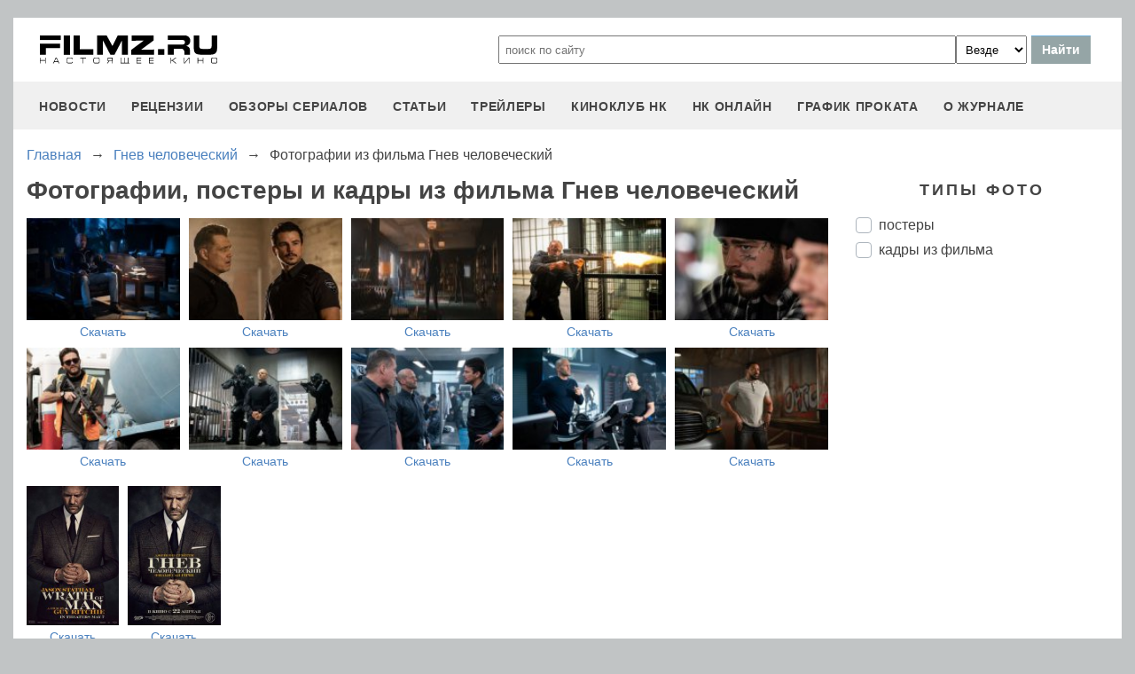

--- FILE ---
content_type: text/html
request_url: https://filmz.ru/photos/films/15617/
body_size: 5677
content:
<!doctype html>
<html>
<head> 
	<meta name="robots" content="index, follow" />
	<meta charset="utf-8">
	<title>Фотографии, постеры и кадры из фильма Гнев человеческий. </title>
	<meta name="description" content="Фотографии, постеры и кадры из фильма Гнев человеческий. постеры, кадры из фильма"/>
	<link rel="canonical" href="https://filmz.ru/photos/films/15617/" />
	
	<meta name="yandex-verification" content="bc7ae021ef153076" />
	<meta name="yandex-verification" content="bc7ae021ef153076" />	
	<meta name='wmail-verification' content='9d8da32f07f202cbe7c9aa8807044980' />
	<meta name="yandex-verification" content="bc7ae021ef153076" />
	<meta name="yandex-verification" content="46785000e458c7d5" /> 
	<meta name="twitter:card" content="summary">
	<meta name="twitter:site" content="@filmzru">
	<meta property="og:image" content='https://media.filmz.ru/photos/full/filmz.ru_f_263754.jpg'>
	<meta property="twitter:image" content='https://media.filmz.ru/photos/full/filmz.ru_f_263754.jpg'>
		<meta property="og:title" content='Фотографии, постеры и кадры из фильма Гнев человеческий. '>
	<meta property="twitter:title" content='Фотографии, постеры и кадры из фильма Гнев человеческий. '>
		<meta property="og:description" content='Фотографии, постеры и кадры из фильма Гнев человеческий. постеры, кадры из фильма'>
	<meta property="twitter:description" content='Фотографии, постеры и кадры из фильма Гнев человеческий. постеры, кадры из фильма'>
	<meta name="viewport" content="width=device-width, initial-scale=1">
	<link rel="stylesheet" href="/new-site/new.css?v=35">
	
		<link rel="stylesheet" href="/new-site/css/gallery.css?v=7"><link rel="stylesheet" href="https://cdn.jsdelivr.net/gh/fancyapps/fancybox@3.5.7/dist/jquery.fancybox.min.css?v=7">	
	<link rel="preconnect" href="https://fonts.googleapis.com">
	<link rel="preconnect" href="https://fonts.gstatic.com" crossorigin>
	<link href="https://fonts.googleapis.com/css2?family=Roboto:ital,wght@0,100;0,400;1,700&display=swap" rel="stylesheet">
	
	<!-- Yandex.RTB -->
	<script>window.yaContextCb=window.yaContextCb||[]</script>
	<script src="https://yandex.ru/ads/system/context.js" async></script>
	
	<script charset="UTF-8" src="//web.webpushs.com/js/push/aa619ef579a89514baf7e50717cbfa25_1.js" async></script>
</head>
<body>
	<header>
		<div class="top">
			<a href="/" class="logo"></a>
			<form id="search_form" onsubmit="search1(this); return false;" rel="search" action="//www.filmz.ru/search/" method="GET" accept-charset="utf-8" name="search_form">
				<input type="text" name="search" maxlength="70" value="" placeholder="поиск по сайту" class="mainsearch" autocomplete="off">
				<select name="where_search" onchange="suggestionsearch_dropdown_choice(this);">
					<option value="all">Везде</option>
					<option value="articles">Статьи</option>
					<option value="films">Фильмы</option>
					<option value="movies">Кинотеатры</option>
					<option value="persons">Персоны</option>
					<option value="blogs">Блоги</option>
					<option value="articles_texts">В текстах статей</option>
					<option value="status">Мысли</option>
					<option value="events">События</option>
					<option value="comments">Комментарии</option>
					<option value="tops">ТОПы по теме</option>
				</select>
				<input type="submit" value="Найти">
			</form>
		</div>
		<div id="yandex_rtb_R-A-1627918-3"></div><script>window.yaContextCb.push(()=>{Ya.Context.AdvManager.render({renderTo: 'yandex_rtb_R-A-1627918-3',blockId: 'R-A-1627918-3'})})</script>		<input id="menu-toggle" class="menu-toggle" type="checkbox" />
		<label class="menu-btn" for="menu-toggle">
		<span></span>
		</label>
		<nav class="menu-box">
			<div>
				<a href="/news/">новости</a>
			</div>
			<div>
				<a href="/pub/7/">рецензии</a>
			</div>
			<div>
				<a href="/pub/?tags=158">обзоры сериалов</a>
			</div>
			<div>
				<a href="/pub/2/">статьи</a>
			</div>
			<div>
				<a href="/videos/">трейлеры</a>
			</div>
			<div>
				<a class="menu-item" href="#">киноклуб НК</a>
				<input id="submenu-4" class="menu-toggle" type="checkbox" />
				<label for="submenu-4" class="menu-item">киноклуб НК</label>
				<div>
					<a class="menu-item" href="/club/statuses/">мысли читателей</a>
					<a class="menu-item" href="/blogs/">блоги</a><a class="menu-item" href="/club/reviews/">читательские рецензии</a>
				</div>
			</div>
			<div>
				<a href="/serials/">НК ОНЛАЙН</a>
			</div>
			<div>
				<a href="/releases/">график проката</a>
			</div>
			<div>
				<a href="#" class="menu-item">О журнале</a>
				<input id="submenu-5" class="menu-toggle" type="checkbox" />
				<label for="submenu-5" class="menu-item">О журнале</label>
				<div>
					<a class="menu-item" href="/feedback/">контакты</a>
					<a class="menu-item" href="/pub/10/3450_1.htm">размещение рекламы</a>
					<a class="menu-item" href="/projects/">работы web-студии</a>
					<a class="menu-item" href="/pub/18/">архивы журнала</a>
					<a class="menu-item" href="/help/">НК-помощник</a>
					<a class="menu-item" href="/pub/1/">прочее</a>
				</div>
			</div>
		</nav>
	</header>	<section class="gallery">
		<div class="breadcrumbs" itemprop="http://schema.org/breadcrumb" itemscope="" itemtype="http://schema.org/BreadcrumbList">
		<div class="row" itemprop="itemListElement" itemscope="" itemtype="http://schema.org/ListItem">
			<a href="/" title="Главная" itemprop="item">
				<span itemprop="name">Главная</span>
			</a>
			<meta itemprop="position" content="1">
		</div>
		<div class="arrow">→</div>
		<div class="row" itemprop="itemListElement" itemscope="" itemtype="http://schema.org/ListItem">
			<a href="/film/15617/" itemprop="item">
				<span itemprop="name">Гнев человеческий</span>
			</a>
			<meta itemprop="position" content="2">
		</div>
		<div class="arrow">→</div>
		<div class="row" itemprop="itemListElement" itemscope="" itemtype="http://schema.org/ListItem">
			<span itemprop="name">Фотографии из фильма Гнев человеческий</span>
			<meta itemprop="position" content="3">
		</div>
	</div>
	<div class="left">
			<h1>Фотографии, постеры и кадры из фильма Гнев человеческий</h1>
			<div class="gallery-box">
									<div class="gallery-item-wrapper" data-persons="" data-tags="1">
						<div class="gallery-item hor">
							<a class="gallery-item-a" data-fancybox="gallery" data-caption="Гнев человеческий, кадры из фильма" href="https://media.filmz.ru/photos/big/filmz.ru_b_263962.jpg">
								<img src="https://media.filmz.ru/photos/small/filmz.ru_s_263962.jpg" alt="Гнев человеческий, кадры из фильма" title="Гнев человеческий, кадры из фильма">
							</a>
							<a class="gallery-item-download" download="" href="https://media.filmz.ru/photos/full/filmz.ru_f_263962.jpg">Скачать</a>
						</div>
					</div>
									<div class="gallery-item-wrapper" data-persons="" data-tags="1">
						<div class="gallery-item hor">
							<a class="gallery-item-a" data-fancybox="gallery" data-caption="Гнев человеческий, кадры из фильма" href="https://media.filmz.ru/photos/big/filmz.ru_b_263963.jpg">
								<img src="https://media.filmz.ru/photos/small/filmz.ru_s_263963.jpg" alt="Гнев человеческий, кадры из фильма" title="Гнев человеческий, кадры из фильма">
							</a>
							<a class="gallery-item-download" download="" href="https://media.filmz.ru/photos/full/filmz.ru_f_263963.jpg">Скачать</a>
						</div>
					</div>
									<div class="gallery-item-wrapper" data-persons="" data-tags="1">
						<div class="gallery-item hor">
							<a class="gallery-item-a" data-fancybox="gallery" data-caption="Гнев человеческий, кадры из фильма" href="https://media.filmz.ru/photos/big/filmz.ru_b_263964.jpg">
								<img src="https://media.filmz.ru/photos/small/filmz.ru_s_263964.jpg" alt="Гнев человеческий, кадры из фильма" title="Гнев человеческий, кадры из фильма">
							</a>
							<a class="gallery-item-download" download="" href="https://media.filmz.ru/photos/full/filmz.ru_f_263964.jpg">Скачать</a>
						</div>
					</div>
									<div class="gallery-item-wrapper" data-persons="" data-tags="1">
						<div class="gallery-item hor">
							<a class="gallery-item-a" data-fancybox="gallery" data-caption="Гнев человеческий, кадры из фильма" href="https://media.filmz.ru/photos/big/filmz.ru_b_263965.jpg">
								<img src="https://media.filmz.ru/photos/small/filmz.ru_s_263965.jpg" alt="Гнев человеческий, кадры из фильма" title="Гнев человеческий, кадры из фильма">
							</a>
							<a class="gallery-item-download" download="" href="https://media.filmz.ru/photos/full/filmz.ru_f_263965.jpg">Скачать</a>
						</div>
					</div>
									<div class="gallery-item-wrapper" data-persons="" data-tags="1">
						<div class="gallery-item hor">
							<a class="gallery-item-a" data-fancybox="gallery" data-caption="Гнев человеческий, кадры из фильма" href="https://media.filmz.ru/photos/big/filmz.ru_b_263966.jpg">
								<img src="https://media.filmz.ru/photos/small/filmz.ru_s_263966.jpg" alt="Гнев человеческий, кадры из фильма" title="Гнев человеческий, кадры из фильма">
							</a>
							<a class="gallery-item-download" download="" href="https://media.filmz.ru/photos/full/filmz.ru_f_263966.jpg">Скачать</a>
						</div>
					</div>
									<div class="gallery-item-wrapper" data-persons="" data-tags="1">
						<div class="gallery-item hor">
							<a class="gallery-item-a" data-fancybox="gallery" data-caption="Гнев человеческий, кадры из фильма" href="https://media.filmz.ru/photos/big/filmz.ru_b_263967.jpg">
								<img src="https://media.filmz.ru/photos/small/filmz.ru_s_263967.jpg" alt="Гнев человеческий, кадры из фильма" title="Гнев человеческий, кадры из фильма">
							</a>
							<a class="gallery-item-download" download="" href="https://media.filmz.ru/photos/full/filmz.ru_f_263967.jpg">Скачать</a>
						</div>
					</div>
									<div class="gallery-item-wrapper" data-persons="" data-tags="1">
						<div class="gallery-item hor">
							<a class="gallery-item-a" data-fancybox="gallery" data-caption="Гнев человеческий, кадры из фильма" href="https://media.filmz.ru/photos/big/filmz.ru_b_263968.jpg">
								<img src="https://media.filmz.ru/photos/small/filmz.ru_s_263968.jpg" alt="Гнев человеческий, кадры из фильма" title="Гнев человеческий, кадры из фильма">
							</a>
							<a class="gallery-item-download" download="" href="https://media.filmz.ru/photos/full/filmz.ru_f_263968.jpg">Скачать</a>
						</div>
					</div>
									<div class="gallery-item-wrapper" data-persons="" data-tags="1">
						<div class="gallery-item hor">
							<a class="gallery-item-a" data-fancybox="gallery" data-caption="Гнев человеческий, кадры из фильма" href="https://media.filmz.ru/photos/big/filmz.ru_b_263969.jpg">
								<img src="https://media.filmz.ru/photos/small/filmz.ru_s_263969.jpg" alt="Гнев человеческий, кадры из фильма" title="Гнев человеческий, кадры из фильма">
							</a>
							<a class="gallery-item-download" download="" href="https://media.filmz.ru/photos/full/filmz.ru_f_263969.jpg">Скачать</a>
						</div>
					</div>
									<div class="gallery-item-wrapper" data-persons="" data-tags="1">
						<div class="gallery-item hor">
							<a class="gallery-item-a" data-fancybox="gallery" data-caption="Гнев человеческий, кадры из фильма" href="https://media.filmz.ru/photos/big/filmz.ru_b_263970.jpg">
								<img src="https://media.filmz.ru/photos/small/filmz.ru_s_263970.jpg" alt="Гнев человеческий, кадры из фильма" title="Гнев человеческий, кадры из фильма">
							</a>
							<a class="gallery-item-download" download="" href="https://media.filmz.ru/photos/full/filmz.ru_f_263970.jpg">Скачать</a>
						</div>
					</div>
									<div class="gallery-item-wrapper" data-persons="" data-tags="1">
						<div class="gallery-item hor">
							<a class="gallery-item-a" data-fancybox="gallery" data-caption="Гнев человеческий, кадры из фильма" href="https://media.filmz.ru/photos/big/filmz.ru_b_263971.jpg">
								<img src="https://media.filmz.ru/photos/small/filmz.ru_s_263971.jpg" alt="Гнев человеческий, кадры из фильма" title="Гнев человеческий, кадры из фильма">
							</a>
							<a class="gallery-item-download" download="" href="https://media.filmz.ru/photos/full/filmz.ru_f_263971.jpg">Скачать</a>
						</div>
					</div>
								<div><div class="gallery-item hor empty" data-persons="" data-tags=""></div></div>
				<div><div class="gallery-item hor empty" data-persons="" data-tags=""></div></div>
				<div><div class="gallery-item hor empty" data-persons="" data-tags=""></div></div>
				<div><div class="gallery-item hor empty" data-persons="" data-tags=""></div></div>
			</div>
			<div class="gallery-box">
									<div class="gallery-item-wrapper" data-persons="" data-tags="10">
						<div class="gallery-item ver">
							<a class="gallery-item-a" data-fancybox="gallery" data-caption="Гнев человеческий, постеры" href="https://media.filmz.ru/photos/medium/filmz.ru_m_263715.jpg">
								<img src="https://media.filmz.ru/photos/small/filmz.ru_s_263715.jpg" alt="Гнев человеческий, постеры" title="Гнев человеческий, постеры">
							</a>
							<a class="gallery-item-download" download="" href="https://media.filmz.ru/photos/full/filmz.ru_f_263715.jpg">Скачать</a>
						</div>
					</div>
									<div class="gallery-item-wrapper" data-persons="" data-tags="">
						<div class="gallery-item ver">
							<a class="gallery-item-a" data-fancybox="gallery" data-caption="Гнев человеческий" href="https://media.filmz.ru/photos/big/filmz.ru_b_263754.jpg">
								<img src="https://media.filmz.ru/photos/small/filmz.ru_s_263754.jpg" alt="Гнев человеческий" title="Гнев человеческий">
							</a>
							<a class="gallery-item-download" download="" href="https://media.filmz.ru/photos/full/filmz.ru_f_263754.jpg">Скачать</a>
						</div>
					</div>
								<div><div class="gallery-item ver empty" data-persons="" data-tags=""></div></div>
				<div><div class="gallery-item ver empty" data-persons="" data-tags=""></div></div>
				<div><div class="gallery-item ver empty" data-persons="" data-tags=""></div></div>
				<div><div class="gallery-item ver empty" data-persons="" data-tags=""></div></div>
				<div><div class="gallery-item ver empty" data-persons="" data-tags=""></div></div>
				<div><div class="gallery-item ver empty" data-persons="" data-tags=""></div></div>
				<div><div class="gallery-item ver empty" data-persons="" data-tags=""></div></div>
			</div>
		</div>
		<div class="right">
						
							<div class="subtitle-h2">Типы фото</div>
									<input onclick="filtr()" type="checkbox" data-tag="10" class="custom-checkbox" id="tag10" name="tags">
					<label for="tag10">постеры</label>
									<input onclick="filtr()" type="checkbox" data-tag="1" class="custom-checkbox" id="tag1" name="tags">
					<label for="tag1">кадры из фильма</label>
										<div class="onlybig" style="margin-top: 40px;">
				<ins class="adsbygoogle"
					 style="display:inline-block;width:300px;height:600px"
					 data-ad-client="ca-pub-9465277925623768"
					 data-ad-slot="2665618731"></ins>
				<script>
				(adsbygoogle = window.adsbygoogle || []).push({});
				</script>
			</div>
		</div>
	</section>
	<script>
		function filtr(){
			var personsArr=new Array();
			var allElem = document.querySelectorAll("input[name='persons']");
			for(var i = 0; i < allElem.length; i++){
				if (allElem[i].checked) personsArr.push(allElem[i].dataset.person);
			}
			var tagsArr=new Array();
			var allElem = document.querySelectorAll("input[name='tags']");
			for(var i = 0; i < allElem.length; i++){
				if (allElem[i].checked) tagsArr.push(allElem[i].dataset.tag);
			}
			var items = document.querySelectorAll('.gallery-item-wrapper');
			for(var i = 0; i < items.length; i++){
				var t=true;
				arr=items[i].dataset.persons.split(',');
				intersection = personsArr.filter(x => arr.includes(x));
				if ((intersection.length==0)&&(personsArr.length>0)) t=false;
				arr=items[i].dataset.tags.split(',');
				intersection = tagsArr.filter(x => arr.includes(x));
				if ((intersection.length==0)&&(tagsArr.length>0)) t=false;	
				
				if(items[i].classList.contains('empty')) t=true;
				
				if (t) items[i].style.display = "flex"; else items[i].style.display = "none";
				
			}
		}
	</script>
		<footer>
		<div class="footer-top">
			<a href="/" class="logo"></a>
			<div class="row social">
				<a rel="nofollow" target="_blank" title="ВКонтакте" href="https://vk.com/filmzru"><img width="30px" height="30px" src="/new-site/img/social/vk.svg"></a>
				<a rel="nofollow" target="_blank" title="в twitter" href="https://twitter.com/filmzru/"><img width="30px" height="30px" src="/new-site/img/social/twitter.svg"></a>
				<a rel="nofollow" target="_blank" title="на YouTube" href="https://www.youtube.com/user/filmzruvideo"><img width="30px" height="30px" src="/new-site/img/social/youtube.svg"></a>
				<a rel="nofollow" target="_blank" title="в Одноклассниках" href="https://www.ok.ru/filmz"><img width="30px" height="30px" src="/new-site/img/social/ok.svg"></a>	
			</div>
		</div>
		<div class="links">
			<a href="/videos/">трейлеры</a>
			<a href="/news/">новости</a>
			<a href="/films/">фильмы</a>
			<a href="/series/">сериалы</a>
			<a href="/blogs/">блоги</a>
			<a href="/people/">люди</a>
			<a href="/selection/">подборки</a>
			<a href="/calendar.html">календарь публикаций</a>
			<a rel="nofollow" target="_top" href="https://top.mail.ru/jump?from=51928">статистика mail.ru</a>
		</div>
		<div>
			<p>
				Издается с 13/03/2000 :: Перепечатка материалов без уведомления и разрешения редакции возможна только при активной гиперссылке на <a href="https://filmz.ru">Filmz.ru</a> и сохранении авторства.
			</p>
			<p>
				Главный редактор онлайн-журнала Настоящее КИНО <a href="https://filmz.ru/moviegoers/3/">Александр Голубчиков</a>, шеф-редактор <a href="https://www.kinopoisk.ru/name/6191174/">Сергей Горбачев</a>.
			</p>
			<p>
				Журнал "про Настоящее кино" зарегистрирован Федеральной службой по надзору за соблюдением законодательства в сфере массовых коммуникаций и охране культурного наследия. Свидетельство ПИ № 77-18412 от 27 сентября 2004 года.
			</p>
			<p>Мнения авторов, высказываемые ими в личных блогах, могут не совпадать с мнением редакции.</p>
		</div>
		<p class="center">
			© COPYRIGHT 2000-2026			<a href="/feedback/">Обратная связь</a> | 
			<a href="/pub/10/3450_1.htm">Размещение рекламы</a>
		</p>
		<div><p>
			<script type="text/javascript">
<!--
var _acic={dataProvider:10};(function(){var e=document.createElement("script");e.type="text/javascript";e.async=true;e.src="https://www.acint.net/aci.js";var t=document.getElementsByTagName("script")[0];t.parentNode.insertBefore(e,t)})()
//-->
</script>			</p>
		</div>
	</footer>

	<script src="https://cdn.jsdelivr.net/npm/jquery@3.5.1/dist/jquery.min.js"></script><script src="https://cdn.jsdelivr.net/gh/fancyapps/fancybox@3.5.7/dist/jquery.fancybox.min.js"></script>
	<script async src="//pagead2.googlesyndication.com/pagead/js/adsbygoogle.js"></script>
	<script>
		 (adsbygoogle = window.adsbygoogle || []).push({
			  google_ad_client: "ca-pub-9465277925623768",
			  enable_page_level_ads: true
		 });
	</script>

	<script>
		function search1(f){
			$p2=document.forms.search_form.elements.where_search.value;
			var arr = new Map([
				['~', '%7E'],['`', '60%'],['"', '22%'],['@', '40%'],['?', '%3F'],['!', '21%'],['#', '23%'],['№', '%B9'],['$', '24%'],['%', '25%'],['^', '%5E'],['&', '26%'],['+', '%2B'],['*', '%2A'],[':', '%3A'],[',', '%2C'],['(', '28%'],[')', '29%'],['{', '%7B'],['}', '%7D'],['[', '%5B'],[']', '%5D'],['<', '%3C'],['>', '%3E'],['/', '%2F'],[' ', '%5C'],['А', '%C0'],['а', '%E0'],['Б', '%C1'],['б', '%E1'],['В', '%C2'],['в', '%E2'],['Г', '%C3'],['г', '%E3'],['Д', '%C4'],['д', '%E4'],['Е', '%C5'],['е', '%E5'],['Ё', '%A8'],['ё', '%B8'],['Ж', '%C6'],['ж', '%E6'],['З', '%C7'],['з', '%E7'],['И', '%C8'],['и', '%E8'],['Й', '%C9'],['й', '%E9'],['К', '%CA'],['к', '%EA'],['Л', '%CB'],['л', '%EB'],['М', '%CC'],['м', '%EC'],['Н', '%CD'],['н', '%ED'],['О', '%CE'],['о', '%EE'],['П', '%CF'],['п', '%EF'],['Р', '%D0'],['р', '%F0'],['С', '%D1'],['с', '%F1'],['Т', '%D2'],['т', '%F2'],['У', '%D3'],['у', '%F3'],['Ф', '%D4'],['ф', '%F4'],['Х', '%D5'],['х', '%F5'],['Ц', '%D6'],['ц', '%F6'],['Ч', '%D7'],['ч', '%F7'],['Ш', '%D8'],['ш', '%F8'],['Щ', '%D9'],['щ', '%F9'],['Ъ', '%DA'],['ъ', '%FA'],['Ы', '%DB'],['ы', '%FB'],['Ь', '%DC'],['ь', '%FC'],['Э', '%DD'],['э', '%FD'],['Ю', '%DE'],['ю', '%FE'],['Я', '%DF'],['я', '%FF']
			]);
			$p1='';
			for (let char of document.forms.search_form.elements.search.value) {
				if (typeof arr.get(char) !== 'undefined') $p1=$p1+arr.get(char); else $p1=$p1+char;
			}
			document.location.href = "https://filmz.ru/search/?where_search="+$p2+"&search="+$p1;	
		}
	</script>
	<script>
	  (function(i,s,o,g,r,a,m){i['GoogleAnalyticsObject']=r;i[r]=i[r]||function(){
	  (i[r].q=i[r].q||[]).push(arguments)},i[r].l=1*new Date();a=s.createElement(o),
	  m=s.getElementsByTagName(o)[0];a.async=1;a.src=g;m.parentNode.insertBefore(a,m)
	  })(window,document,'script','//www.google-analytics.com/analytics.js','ga');

	  ga('create', 'UA-4138167-1', 'filmz.ru');
	  ga('send', 'pageview');

	</script>
	<!-- Yandex.Metrika counter -->
	<script type="text/javascript" >
	   (function(m,e,t,r,i,k,a){m[i]=m[i]||function(){(m[i].a=m[i].a||[]).push(arguments)};
	   m[i].l=1*new Date();k=e.createElement(t),a=e.getElementsByTagName(t)[0],k.async=1,k.src=r,a.parentNode.insertBefore(k,a)})
	   (window, document, "script", "https://mc.yandex.ru/metrika/tag.js", "ym");

	   ym(4494865, "init", {
			clickmap:true,
			trackLinks:true,
			accurateTrackBounce:true
	   });
	</script>
	<noscript><div><img src="https://mc.yandex.ru/watch/4494865" style="position:absolute; left:-9999px;" alt="" /></div></noscript>
	<!-- /Yandex.Metrika counter -->
	<!-- Rating@Mail.ru counter -->
	<script type="text/javascript">//<![CDATA[
	var _tmr = _tmr || [];
	_tmr.push({id: "51928",  type: "pageView", start: (new Date()).getTime()});
	(function (d, w) {
	   var ts = d.createElement("script"); ts.type = "text/javascript"; ts.async = true;
	   ts.src = (d.location.protocol == "https:" ? "https:" : "https:") + "//top-fwz1.mail.ru/js/code.js";
	   var f = function () {var s = d.getElementsByTagName("script")[0]; s.parentNode.insertBefore(ts, s);};
	   if (w.opera == "[object Opera]") { d.addEventListener("DOMContentLoaded", f, false); } else { f(); }
	})(document, window);
	//]]></script><noscript><div style="position:absolute;left:-10000px;">
	<img src="//top-fwz1.mail.ru/counter?id=51928;js=na" style="border:0;" height="1" width="1" alt="Рейтинг@Mail.ru" />
	</div></noscript>
	<!-- //Rating@Mail.ru counter -->
	<script type="text/javascript">
		var _top100q = _top100q || [];
		_top100q.push(["setAccount", "1151753"]);
		_top100q.push(["trackPageviewByLogo", document.getElementById("top100counter")]);
		(function(){
		 var top100 = document.createElement("script"); top100.type = "text/javascript";
		 top100.async = true;
		 top100.src = ("https:" == document.location.protocol ? "https:" : "https:") + "//st.top100.ru/top100/top100.js";
		 var s = document.getElementsByTagName("script")[0]; s.parentNode.insertBefore(top100, s);
		})();
	</script>
	</body>
</html>

--- FILE ---
content_type: text/html; charset=utf-8
request_url: https://www.google.com/recaptcha/api2/aframe
body_size: 267
content:
<!DOCTYPE HTML><html><head><meta http-equiv="content-type" content="text/html; charset=UTF-8"></head><body><script nonce="SKdCECzWzibSIEzbje11ZA">/** Anti-fraud and anti-abuse applications only. See google.com/recaptcha */ try{var clients={'sodar':'https://pagead2.googlesyndication.com/pagead/sodar?'};window.addEventListener("message",function(a){try{if(a.source===window.parent){var b=JSON.parse(a.data);var c=clients[b['id']];if(c){var d=document.createElement('img');d.src=c+b['params']+'&rc='+(localStorage.getItem("rc::a")?sessionStorage.getItem("rc::b"):"");window.document.body.appendChild(d);sessionStorage.setItem("rc::e",parseInt(sessionStorage.getItem("rc::e")||0)+1);localStorage.setItem("rc::h",'1769014890500');}}}catch(b){}});window.parent.postMessage("_grecaptcha_ready", "*");}catch(b){}</script></body></html>